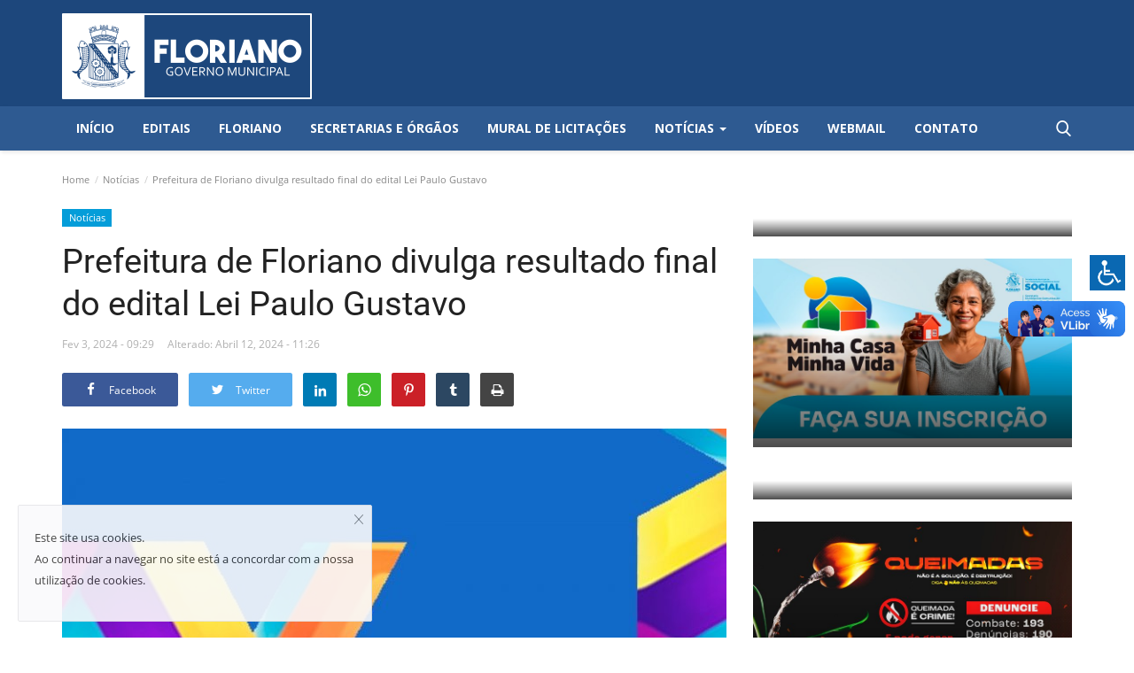

--- FILE ---
content_type: text/html;charset=utf-8
request_url: https://floriano.pi.gov.br/prefeitura-de-floriano-divulga-resultado-final-do-edital-lei-paulo-gustavo
body_size: 74244
content:
<!DOCTYPE html>
<html lang="pt-BR">
<head>
    <meta charset="utf-8">
    <meta http-equiv="X-UA-Compatible" content="IE=edge">
    <meta name="viewport" content="width=device-width, initial-scale=1">
    <title>Prefeitura de Floriano divulga resultado final do edital Lei Paulo Gustavo - Prefeitura Municipal de Floriano</title>
    <meta name="description" content=""/>
    <meta name="keywords" content=""/>
    <meta name="author" content="Floriano"/>
    <meta property="og:locale" content="en_US"/>
    <meta property="og:site_name" content="Floriano"/>
    <meta property="og:type" content="article"/>
    <meta property="og:title" content="Prefeitura de Floriano divulga resultado final do edital Lei Paulo Gustavo"/>
    <meta property="og:description" content=""/>
    <meta property="og:url" content="https://floriano.pi.gov.br/prefeitura-de-floriano-divulga-resultado-final-do-edital-lei-paulo-gustavo"/>
    <meta property="og:image" content="https://floriano.pi.gov.br/uploads/images/2024/02/image_750x500_65be318d0271a.jpg"/>
    <meta property="og:image:width" content="750"/>
    <meta property="og:image:height" content="422"/>
    <meta property="article:author" content="Ilizianny"/>
    <meta property="fb:app_id" content=""/>
    <meta property="article:published_time" content="2024-02-03 09:29:14"/>
    <meta property="article:modified_time" content="2024-04-12 11:26:41"/>
    <meta name="twitter:card" content="summary_large_image"/>
    <meta name="twitter:site" content="@Floriano"/>
    <meta name="twitter:creator" content="@Ilizianny"/>
    <meta name="twitter:title" content="Prefeitura de Floriano divulga resultado final do edital Lei Paulo Gustavo"/>
    <meta name="twitter:description" content=""/>
    <meta name="twitter:image" content="https://floriano.pi.gov.br/uploads/images/2024/02/image_750x500_65be318d0271a.jpg"/>
    <link rel="shortcut icon" type="image/png" href="https://floriano.pi.gov.br/uploads/logo/logo_65e0c5f26e344.png"/>
    <link rel="canonical" href="https://floriano.pi.gov.br/prefeitura-de-floriano-divulga-resultado-final-do-edital-lei-paulo-gustavo"/>
    <link rel="alternate" href="https://floriano.pi.gov.br/prefeitura-de-floriano-divulga-resultado-final-do-edital-lei-paulo-gustavo" hreflang="pt-br"/>
    <link href="https://floriano.pi.gov.br/assets/vendor/font-icons/css/font-icon.min.css" rel="stylesheet"/>
    <link href="https://fonts.googleapis.com/css?family=Open+Sans:300,400,600,700&display=swap&subset=cyrillic,cyrillic-ext,greek,greek-ext,latin-ext,vietnamese" rel="stylesheet">    <link href="https://fonts.googleapis.com/css?family=Roboto:300,400,500,700&display=swap&subset=cyrillic,cyrillic-ext,greek,greek-ext,latin-ext,vietnamese" rel="stylesheet">        <link href="https://floriano.pi.gov.br/assets/vendor/bootstrap/css/bootstrap.min.css" rel="stylesheet"/>
    <link href="https://floriano.pi.gov.br/assets/css/style-1.9.min.css" rel="stylesheet"/>
    <link href="https://floriano.pi.gov.br/assets/css/plugins-1.9.css" rel="stylesheet"/>
    <script>var rtl = false;</script>
    <style>
    body {
        font-family: "Open Sans", Helvetica, sans-serif    }

    .font-1,
    .post-content .post-summary {
        font-family: "Roboto", Helvetica, sans-serif    }

    .font-text {
        font-family: Verdana, Helvetica, sans-serif    }

    .h1,
    .h2,
    .h3,
    .h4,
    .h5,
    .h6,
    h1,
    h2,
    h3,
    h4,
    h5,
    h6 {
        font-family: "Roboto", Helvetica, sans-serif    }

    .section-mid-title .title {
        font-family: "Roboto", Helvetica, sans-serif    }

    .section .section-content .title {
        font-family: "Roboto", Helvetica, sans-serif    }

    .section .section-head .title {
        font-family: "Open Sans", Helvetica, sans-serif    }

    .sidebar-widget .widget-head .title {
        font-family: "Open Sans", Helvetica, sans-serif    }

    .post-content .post-text {
        font-family: Verdana, Helvetica, sans-serif    }

    .top-bar,
    .main-menu,
    .news-ticker-title,
    .section .section-head .title,
    .sidebar-widget .widget-head,
    .section-mid-title .title,
    #comments .comment-section>.nav-tabs>.active>a,
    .reaction-num-votes,
    .modal-newsletter .btn {
        background-color:
            #2e5a91    }

    .section .section-head,
    .section-mid-title,
    .comment-section .nav-tabs {
        border-bottom: 2px solid
            #2e5a91        ;
    }

    .post-content .post-summary h2 {
        font-family: Verdana, Helvetica, sans-serif    }

    a:hover,
    a:focus,
    a:active,
    .navbar-inverse .navbar-nav>li>a:hover,
    .navbar-inverse .navbar-nav .dropdown-menu>li:hover>a,
    .navbar-inverse .navbar-nav .dropdown-menu>li:focus>a,
    .navbar-inverse .navbar-nav .dropdown-menu>li.active>a,
    .add-post-modal .item-icon i,
    .navbar-inverse .navbar-nav .open .dropdown-menu>li>a:focus,
    .navbar-inverse .navbar-nav .open .dropdown-menu>li>a:hover,
    .comment-lists li .btn-comment-reply,
    .comment-lists li .btn-comment-like,
    .f-random-list li .title a:hover,
    .link-forget,
    .captcha-refresh,
    .nav-footer li a:hover,
    .mobile-menu-social li a:hover,
    .mobile-menu-social li a:focus,
    .post-files .file button,
    .icon-newsletter,
    .btn-load-more:hover,
    .post-next-prev p span {
        color:
            #1d477c        ;
    }

    .navbar-toggle,
    .navbar-inverse .navbar-toggle,
    .nav-payout-accounts>li.active>a,
    .nav-payout-accounts>li.active>a:focus,
    .nav-payout-accounts>li.active>a:hover,
    .nav-payout-accounts .active>a,
    .swal-button--danger,
    .sidebar-widget .tag-list li a:hover,
    .spinner>div,
    .search-form button {
        background-color:
            #1d477c            !important;
    }

    .navbar-default .navbar-nav>.active>a::after,
    .navbar-default .navbar-nav>li>a:hover:after,
    .navbar-inverse .navbar-nav .active a::after,
    .poll .result .progress .progress-bar {
        background-color:
            #1d477c        ;
    }

    .btn-custom {
        background-color:
            #1d477c        ;
        border-color:
            #1d477c        ;
    }

    ::selection {
        background:
            #1d477c            !important;
        color: #fff;
    }

    ::-moz-selection {
        background:
            #1d477c            !important;
        color: #fff;
    }

    .navbar-inverse .navbar-nav>.active>a,
    .navbar-inverse .navbar-nav>.active>a:hover,
    .navbar-inverse .navbar-nav>.active>a:focus,
    .navbar-inverse .navbar-nav>.open>a,
    .navbar-inverse .navbar-nav>.open>a:hover,
    .navbar-inverse .navbar-nav>.open>a:focus {
        color:
            #1d477c            !important;
        background-color: transparent;
    }

    .navbar-inverse .navbar-nav>li>a:focus,
    .navbar-inverse .navbar-nav>li>a:hover {
        background-color: transparent;
        color:
            #1d477c        ;
    }

    .form-input:focus {
        border-color:
            #1d477c        ;
        outline: 0 none;
    }

    .post-content .post-tags .tag-list li a:hover,
    .profile-buttons ul li a:hover {
        border-color:
            #1d477c        ;
        background-color:
            #1d477c        ;
    }

    .auth-form-input:focus,
    .form-textarea:focus,
    .custom-checkbox:hover+label:before,
    .leave-reply .form-control:focus,
    .page-contact .form-control:focus,
    .comment-error {
        border-color:
            #1d477c        ;
    }

    .custom-checkbox:checked+label:before {
        background:
            #1d477c        ;
        border-color:
            #1d477c        ;
    }

    .comments .comments-title {
        border-bottom: 2px solid
            #1d477c        ;
    }

    .comment-loader-container .loader,
    .sub-comment-loader-container .loader {
        border-top: 5px solid
            #1d477c        ;
    }

    .logo-banner, .nav-mobile-header{
        background-color:
            #1d477c        ;
        padding: 15px 0;
    }

    .newsletter .newsletter-button {
        background-color:
            #1d477c        ;
        border: 1px solid
            #1d477c        ;
    }

    .post-author-meta a:hover,
    .post-item-no-image .caption-video-no-image .title a:hover,
    .comment-meta .comment-liked,
    .cookies-warning a {
        color:
            #1d477c            !important;
    }

    .video-label,
    .filters .btn:focus:after,
    .filters .btn:hover:after,
    .filters .btn:active:after,
    .filters .active::after {
        background:
            #1d477c        ;
    }

    .pagination .active a {
        border: 1px solid
            #1d477c            !important;
        background-color:
            #1d477c            !important;
        color: #fff !important;
    }

    .pagination li a:hover,
    .pagination li a:focus,
    .pagination li a:active,
    .custom-checkbox input:checked+.checkbox-icon {
        background-color:
            #1d477c        ;
        border: 1px solid
            #1d477c        ;
    }

    .search-form,
    .dropdown-more {
        border-top: 3px solid
            #1d477c        ;
    }

    .mobile-language-options li .selected,
    .mobile-language-options li a:hover {
        color:
            #1d477c        ;
        border: 1px solid
            #1d477c        ;
    }

	.navbar-default .navbar-nav>.active>a, .navbar-default .navbar-nav>.active>a:focus, .navbar-default .navbar-nav>.active>a:hover{
        background-color:
            #1d477c        ;
    }

    .search-personalizado {
        border-top: unset !important;
        border-bottom: 3px solid
            #1d477c        ;
    }
	
	.scrollup i {
		width: 40px;
		height: 40px;
		line-height: 40px;
		display: block;
		text-align: center;
		background-color: #1d477c;
		border-radius: 0.3rem;
		z-index: 999999;
	}	
</style>            <!-- HTML5 shim and Respond.js for IE8 support of HTML5 elements and media queries -->
    <!-- WARNING: Respond.js doesn't work if you view the page via file:// -->
    <!--[if lt IE 9]>
    <script src="https://oss.maxcdn.com/html5shiv/3.7.3/html5shiv.min.js"></script>
    <script src="https://oss.maxcdn.com/respond/1.4.2/respond.min.js"></script>
    <![endif]-->
    <script type="application/ld+json">[{
        "@context": "http://schema.org",
        "@type": "Organization",
        "url": "https://floriano.pi.gov.br/",
        "logo": {"@type": "ImageObject","width": 190,"height": 60,"url": "https://floriano.pi.gov.br/uploads/logo/logo_65e0c4e4bce63.png"},
        "sameAs": ["https://www.facebook.com/prefeituradeflorianopi/","https://twitter.com/prefdefloriano","https://www.instagram.com/prefeituradeflorianopi/","https://www.youtube.com/channel/UCsJrZWg2ePsJbLLFSKf7RCQ"]
    },
    {
        "@context": "http://schema.org",
        "@type": "WebSite",
        "url": "https://floriano.pi.gov.br/",
        "potentialAction": {
            "@type": "SearchAction",
            "target": "https://floriano.pi.gov.br/search?q={search_term_string}",
            "query-input": "required name=search_term_string"
        }
    }]
    </script>
    <script type="application/ld+json">
        {
            "@context": "https://schema.org",
            "@type": "NewsArticle",
            "mainEntityOfPage": {
                "@type": "WebPage",
                "@id": "https://floriano.pi.gov.br/prefeitura-de-floriano-divulga-resultado-final-do-edital-lei-paulo-gustavo"
            },
            "headline": "Prefeitura de Floriano divulga resultado final do edital Lei Paulo Gustavo",
            "name": "Prefeitura de Floriano divulga resultado final do edital Lei Paulo Gustavo",
            "articleSection": "Notícias",
            "image": {
                "@type": "ImageObject",
                "url": "https://floriano.pi.gov.br/uploads/images/2024/02/image_750x500_65be318d0271a.jpg",
                "width": 750,
                "height": 500
            },
            "datePublished": "2024-02-03T09:29:14-0300",
            "dateModified": "2024-04-12T11:26:41-0300",
            "inLanguage": "pt-br",
            "keywords": "",
            "author": {
                "@type": "Person",
                "name": "Ilizianny"
            },
            "publisher": {
                "@type": "Organization",
                "name": "Floriano",
                "logo": {
                "@type": "ImageObject",
                "width": 190,
                "height": 60,
                "url": "https://floriano.pi.gov.br/uploads/logo/logo_65e0c4e4bce63.png"
                }
            },
            "description": ""
        }
    </script>
    	<link href="https://floriano.pi.gov.br/assets/css/folha.css" rel="stylesheet"/>
	
	<link rel="stylesheet" type="text/css" href="https://floriano.pi.gov.br/assets/jbility/src/css/jbility.css">
	
      <div vw class="enabled">
        <div vw-access-button class="active"></div>
        <div vw-plugin-wrapper>
          <div class="vw-plugin-top-wrapper"></div>
        </div>
      </div>
      
        <div class="acess-container">
        	<div id="jbbutton" class="balloon" title="Acessibilidade"><span class="balloontext">Acessibilidade</span><img src="https://floriano.pi.gov.br/assets/jbility/src/img/acessc_simbolo.png" width="40px"></div>
        	<div id="acess-icons">
        		<div class="acess-icon balloon"><span class="balloontext">Contraste</span><img id="contrast" src="https://floriano.pi.gov.br/assets/jbility/src/img/contraste40.png"/></div>
        		<div class="acess-icon balloon"><span class="balloontext">Aumentar Font</span><img id="increaseFont" src="https://floriano.pi.gov.br/assets/jbility/src/img/fontsma40.png"/></div>
        		<div class="acess-icon balloon"><span class="balloontext">Reduzir Font</span><img id="decreaseFont" src="https://floriano.pi.gov.br/assets/jbility/src/img/fontsme40.png"/></div>
        	</div>
        </div>      
      <script src="https://vlibras.gov.br/app/vlibras-plugin.js"></script>
      <script>
        new window.VLibras.Widget('https://vlibras.gov.br/app');
      </script>	
</head>
<body>
<header id="header">
         <div class="logo-banner">
        <div class="container">
            <div class="col-sm-12">
                <div class="row">
                    <div class="left">
                        <a href="https://floriano.pi.gov.br/">
                            <img src="https://floriano.pi.gov.br/uploads/logo/logo_65e0c4e4bce63.png" alt="logo" class="logo" width="190" height="60">
                        </a>
                    </div>
                    <div class="right">
                        <div class="pull-right">
                            <!--Include banner-->
                                            <section class="col-sm-12 col-xs-12 bn-lg ">
                    <div class="row">
                        <a href="https://transparencia.floriano.pi.gov.br/floriano/solicitacao" target="_blank">
    <img src="https://www.floriano.pi.gov.br/uploads/blocks/block_670d361152f60.png" alt="">
</a>                    </div>
                </section>
                            <section class="col-sm-12 col-xs-12 bn-md ">
                    <div class="row">
                        <a href=""><img src="http://dev.floriano.pi.gov.br/uploads/blocks/block_640a78be5ca46.png" alt=""></a>                    </div>
                </section>
            

                        </div>
                    </div>
                </div>
            </div>
        </div><!--/.container-->
    </div><!--/.top-bar-->
    <nav class="navbar navbar-default main-menu megamenu">
    <div class="container">
        <div class="collapse navbar-collapse">
            <div class="row">
                <ul class="nav navbar-nav">
                                            <li class="">
                            <a href="https://floriano.pi.gov.br/">
                                Início                            </a>
                        </li>
                                                                                    <li class="">
                                                <a href="https://transparencia.floriano.pi.gov.br/floriano/informacoesgerais/leis/?tipolei=1134">
                                                    Editais                                                </a>
                                            </li>
                                                                                    <li class="">
                                                <a href="https://floriano.pi.gov.br/floriano">
                                                    Floriano                                                </a>
                                            </li>
                                                                                    <li class="">
                                                <a href="https://floriano.pi.gov.br/secretarias-orgaos">
                                                    Secretarias e Órgãos                                                </a>
                                            </li>
                                        

    <li class="dropdown megamenu-fw mega-li-7 ">
        <a href="https://floriano.pi.gov.br/editais-de-licitacoes" class="dropdown-toggle disabled" data-toggle="dropdown" role="button" aria-expanded="false">Mural de Licitações			
						
        </a>

            </li>




    <li class="dropdown megamenu-fw mega-li-1 ">
        <a href="https://floriano.pi.gov.br/noticias" class="dropdown-toggle disabled" data-toggle="dropdown" role="button" aria-expanded="false">Notícias			
			            <span class="caret"></span>
						
        </a>

        <!-- Exibe o megamenu apenas na categoria noticias -->
		
        <!--Check if has posts-->
                    <ul class="dropdown-menu megamenu-content dropdown-top" role="menu" data-mega-ul="1">
                <li>
                    <div class="col-sm-12">
                        <div class="row">
                            <div class="sub-menu-right single-sub-menu">
                                <div class="row row-menu-right">
                                                                                <div class="col-sm-3 menu-post-item">
                                                                                                    <div class="post-item-image">
                                                        <a href="https://floriano.pi.gov.br/iluminacao-publica-prefeitura-de-floriano-realiza-mais-de-600-servicos-em-dezembro-de-2025">
                                                            
    
                                <img src="https://floriano.pi.gov.br/assets/img/img_bg_md.png" data-src="https://floriano.pi.gov.br/uploads/images/2026/01/image_380x226_69694a44d3ad9.jpg" alt="Iluminação Pública: Prefeitura de Floriano realiza mais de 600 serviços em dezembro de 2025" class="lazyload img-responsive img-post" width="1" height="1"/>
            
                                                        </a>
                                                    </div>
                                                                                                <h3 class="title">
                                                    <a href="https://floriano.pi.gov.br/iluminacao-publica-prefeitura-de-floriano-realiza-mais-de-600-servicos-em-dezembro-de-2025">
                                                        Iluminação Pública: Prefeitura de Floriano realiza...                                                    </a>
                                                </h3>
                                                <p class="post-meta">
                                                        <span>Jan 15, 2026</span>
                                                </p>
                                            </div>
                                                                                    <div class="col-sm-3 menu-post-item">
                                                                                                    <div class="post-item-image">
                                                        <a href="https://floriano.pi.gov.br/prefeitura-de-floriano-realiza-primeira-reuniao-com-secretariado-para-entrega-do-qdd-2026">
                                                            
    
                                <img src="https://floriano.pi.gov.br/assets/img/img_bg_md.png" data-src="https://floriano.pi.gov.br/uploads/images/2026/01/image_380x226_696920a53e02e.jpg" alt="Prefeitura de Floriano realiza primeira reunião com secretariado para entrega do QDD 2026" class="lazyload img-responsive img-post" width="1" height="1"/>
            
                                                        </a>
                                                    </div>
                                                                                                <h3 class="title">
                                                    <a href="https://floriano.pi.gov.br/prefeitura-de-floriano-realiza-primeira-reuniao-com-secretariado-para-entrega-do-qdd-2026">
                                                        Prefeitura de Floriano realiza primeira reunião...                                                    </a>
                                                </h3>
                                                <p class="post-meta">
                                                        <span>Jan 14, 2026</span>
                                                </p>
                                            </div>
                                                                                    <div class="col-sm-3 menu-post-item">
                                                                                                    <div class="post-item-image">
                                                        <a href="https://floriano.pi.gov.br/prefeitura-de-floriano-acompanha-visita-tecnica-do-governador-do-piaui-a-obras-do-estado">
                                                            
    
                                <img src="https://floriano.pi.gov.br/assets/img/img_bg_md.png" data-src="https://floriano.pi.gov.br/uploads/images/2026/01/image_380x226_696531ff1faf1.jpg" alt="Prefeitura de Floriano acompanha visita técnica do governador do Piauí a obras do Estado" class="lazyload img-responsive img-post" width="1" height="1"/>
            
                                                        </a>
                                                    </div>
                                                                                                <h3 class="title">
                                                    <a href="https://floriano.pi.gov.br/prefeitura-de-floriano-acompanha-visita-tecnica-do-governador-do-piaui-a-obras-do-estado">
                                                        Prefeitura de Floriano acompanha visita técnica...                                                    </a>
                                                </h3>
                                                <p class="post-meta">
                                                        <span>Jan 12, 2026</span>
                                                </p>
                                            </div>
                                                                                    <div class="col-sm-3 menu-post-item">
                                                                                                    <div class="post-item-image">
                                                        <a href="https://floriano.pi.gov.br/abertas-as-inscricoes-para-barraqueiros-que-irao-atuar-no-carnaval-de-floriano-2026">
                                                            
    
                                <img src="https://floriano.pi.gov.br/assets/img/img_bg_md.png" data-src="https://floriano.pi.gov.br/uploads/images/2026/01/image_380x226_6964f0ba3a5ec.jpg" alt="Abertas as inscrições para barraqueiros que irão atuar no Carnaval de Floriano 2026" class="lazyload img-responsive img-post" width="1" height="1"/>
            
                                                        </a>
                                                    </div>
                                                                                                <h3 class="title">
                                                    <a href="https://floriano.pi.gov.br/abertas-as-inscricoes-para-barraqueiros-que-irao-atuar-no-carnaval-de-floriano-2026">
                                                        Abertas as inscrições para barraqueiros que irão...                                                    </a>
                                                </h3>
                                                <p class="post-meta">
                                                        <span>Jan 12, 2026</span>
                                                </p>
                                            </div>
                                                                                    <div class="col-sm-3 menu-post-item">
                                                                                                    <div class="post-item-image">
                                                        <a href="https://floriano.pi.gov.br/prefeitura-de-floriano-prorroga-prazo-do-refis-ate-30-de-janeiro">
                                                            
    
                                <img src="https://floriano.pi.gov.br/assets/img/img_bg_md.png" data-src="https://floriano.pi.gov.br/uploads/images/2026/01/image_380x226_695d5ed708889.jpg" alt="Prefeitura de Floriano prorroga prazo do REFIS até 30 de janeiro" class="lazyload img-responsive img-post" width="1" height="1"/>
            
                                                        </a>
                                                    </div>
                                                                                                <h3 class="title">
                                                    <a href="https://floriano.pi.gov.br/prefeitura-de-floriano-prorroga-prazo-do-refis-ate-30-de-janeiro">
                                                        Prefeitura de Floriano prorroga prazo do REFIS...                                                    </a>
                                                </h3>
                                                <p class="post-meta">
                                                        <span>Jan 6, 2026</span>
                                                </p>
                                            </div>
                                                                        </div>
                            </div>
                        </div>
                    </div>
                </li>
            </ul>
        		
            </li>




    <li class="dropdown megamenu-fw mega-li-2 ">
        <a href="https://floriano.pi.gov.br/videos" class="dropdown-toggle disabled" data-toggle="dropdown" role="button" aria-expanded="false">Vídeos			
						
        </a>

            </li>


                                            <li class="">
                                                <a href="https://webmail.floriano.pi.gov.br:2096">
                                                    Webmail                                                </a>
                                            </li>
                                                                                    <li class="">
                                                <a href="https://floriano.pi.gov.br/pagina-de-contato">
                                                    Contato                                                </a>
                                            </li>
                                                                            </ul>
                <ul class="nav navbar-nav navbar-right">
                    <li class="li-search">
                        <a class="search-icon"><i class="icon-search"></i></a>
                        <div class="search-form">
                            <form action="https://floriano.pi.gov.br/search" method="get" id="search_validate" accept-charset="utf-8">
                            <input type="text" name="q" maxlength="300" pattern=".*\S+.*" class="form-control form-input" placeholder="Buscar..."  required>
                            <button class="btn btn-default"><i class="icon-search"></i></button>
                            </form>                        </div>
                    </li>
                </ul>
            </div>
        </div><!-- /.navbar-collapse -->
    </div>
</nav>
    <div class="mobile-nav-container">
        <div class="nav-mobile-header">
            <div class="container-fluid">
                <div class="row">
                    <div class="nav-mobile-header-container">
                        <div class="menu-icon">
                            <a href="javascript:void(0)" class="btn-open-mobile-nav"><i class="icon-menu"></i></a>
                        </div>
                        <div class="mobile-logo">
                            <a href="https://floriano.pi.gov.br/">
                                <img src="https://floriano.pi.gov.br/uploads/logo/logo_65e0c4e4bce63.png" alt="logo" class="logo" width="150" height="50">
                            </a>
                        </div>
                        <div class="mobile-search">
                            <a class="search-icon"><i class="icon-search"></i></a>
                        </div>
                    </div>
                </div>
            </div>
        </div>
    </div>

</header>
<div id="overlay_bg" class="overlay-bg"></div>

<div class="mobile-nav-search">
    <div class="search-form">
        <form action="https://floriano.pi.gov.br/search" method="get" accept-charset="utf-8">
        <input type="text" name="q" maxlength="300" pattern=".*\S+.*"
               class="form-control form-input"
               placeholder="Buscar..." required>
        <button class="btn btn-default"><i class="icon-search"></i></button>
        </form>    </div>
</div>
<div id="navMobile" class="nav-mobile">
    <div class="nav-mobile-inner">
        <div class="row">
            <div class="col-sm-12 mobile-nav-buttons">
                            </div>
        </div>

                <div class="row">
            <div class="col-sm-12">
                <ul class="nav navbar-nav">
                                            <li class="nav-item">
                            <a href="https://floriano.pi.gov.br/" class="nav-link">
                                Início                            </a>
                        </li>
                                                                            <li class="nav-item">
                                        <a href="https://transparencia.floriano.pi.gov.br/floriano/informacoesgerais/leis/?tipolei=1134" class="nav-link">
                                            Editais                                        </a>
                                    </li>
                                                                    <li class="nav-item">
                                        <a href="https://floriano.pi.gov.br/floriano" class="nav-link">
                                            Floriano                                        </a>
                                    </li>
                                                                    <li class="nav-item">
                                        <a href="https://floriano.pi.gov.br/secretarias-orgaos" class="nav-link">
                                            Secretarias e Órgãos                                        </a>
                                    </li>
                                                                    <li class="nav-item">
                                        <a href="https://floriano.pi.gov.br/editais-de-licitacoes" class="nav-link">
                                            Mural de Licitações                                        </a>
                                    </li>
                                                                    <li class="nav-item">
                                        <a href="https://floriano.pi.gov.br/noticias" class="nav-link">
                                            Notícias                                        </a>
                                    </li>
                                                                    <li class="nav-item">
                                        <a href="https://floriano.pi.gov.br/videos" class="nav-link">
                                            Vídeos                                        </a>
                                    </li>
                                                                    <li class="nav-item">
                                        <a href="https://webmail.floriano.pi.gov.br:2096" class="nav-link">
                                            Webmail                                        </a>
                                    </li>
                                                                    <li class="nav-item">
                                        <a href="https://floriano.pi.gov.br/pagina-de-contato" class="nav-link">
                                            Contato                                        </a>
                                    </li>
                                
                                        <li class="nav-item">
                        <form action="https://floriano.pi.gov.br/vr-switch-mode" method="post" accept-charset="utf-8">
<input type="hidden" name="siteFloriano_csrf_token" value="89c35729be639e1594e5aebf2501f388" />                  
                                                    <button type="submit" name="dark_mode" value="1" class="btn-switch-mode-mobile">
                                <svg xmlns="http://www.w3.org/2000/svg" width="16" height="16" fill="currentColor" class="bi bi-moon-fill dark-mode-icon" viewBox="0 0 16 16">
                                    <path d="M6 .278a.768.768 0 0 1 .08.858 7.208 7.208 0 0 0-.878 3.46c0 4.021 3.278 7.277 7.318 7.277.527 0 1.04-.055 1.533-.16a.787.787 0 0 1 .81.316.733.733 0 0 1-.031.893A8.349 8.349 0 0 1 8.344 16C3.734 16 0 12.286 0 7.71 0 4.266 2.114 1.312 5.124.06A.752.752 0 0 1 6 .278z"/>
                                </svg>
                            </button>
                                                </form>                    </li>
                </ul>
            </div>
        </div>
    </div>

    <div class="nav-mobile-footer">
        <ul class="mobile-menu-social">
            <!--Include social media links-->
                <!--if facebook url exists-->
    <li>
        <a class="facebook" href="https://www.facebook.com/prefeituradeflorianopi/"
           target="_blank"><i class="icon-facebook"></i></a>
    </li>
    <!--if twitter url exists-->
    <li>
        <a class="twitter" href="https://twitter.com/prefdefloriano"
           target="_blank"><i class="icon-twitter"></i></a>
    </li>
    <!--if pinterest url exists-->
    <!--if instagram url exists-->
    <li>
        <a class="instagram" href="https://www.instagram.com/prefeituradeflorianopi/"
           target="_blank"><i class="icon-instagram"></i></a>
    </li>
    <!--if linkedin url exists-->

    <!--if vk url exists-->

    <!--if telegram url exists-->

    <!--if youtube url exists-->
    <li>
        <a class="youtube" href="https://www.youtube.com/channel/UCsJrZWg2ePsJbLLFSKf7RCQ"
           target="_blank"><i class="icon-youtube"></i></a>
    </li>

    <!--if rss active-->
        </ul>
    </div>
</div>

<div id="modal_newsletter" class="modal fade modal-center modal-newsletter" role="dialog">
    <div class="modal-dialog modal-lg">
        <div class="modal-content">
            <div class="modal-body">
                <button type="button" class="close" data-dismiss="modal"><i class="icon-close" aria-hidden="true" onclick="close_newsletter_popup()"></i></button>
                <h4 class="modal-title">Junte-se à nossa newsletter</h4>
                <p class="modal-desc">Junte-se à nossa lista de assinantes para receber as últimas notícias, atualizações e ofertas especiais diretamente em sua caixa de entrada</p>
                <form id="form_newsletter_modal" class="form-newsletter" data-form-type="modal">
                    <div class="form-group">
                        <div class="modal-newsletter-inputs">
                            <input type="email" name="email" class="form-control form-input newsletter-input" placeholder="Endereço de email">
                            <button type="submit" id="btn_modal_newsletter" class="btn">Inscreva-se</button>
                        </div>
                    </div>
                    <input type="text" name="url">
                    <div id="modal_newsletter_response" class="text-center modal-newsletter-response">
                        <div class="form-group text-center m-b-0 text-close">
                            <button type="button" class="text-close" data-dismiss="modal" onclick="close_newsletter_popup()">No, thanks</button>
                        </div>
                    </div>
                </form>
            </div>
        </div>
    </div>
</div>



<!-- Section: wrapper -->
<div id="wrapper">
    <div class="container">
        <div class="row">
            <!-- breadcrumb -->
            <div class="col-sm-12 page-breadcrumb">
                <ol class="breadcrumb">
                    <li class="breadcrumb-item">
                        <a href="https://floriano.pi.gov.br/">Home</a>
                    </li>
                                                    <li class="breadcrumb-item active">
                                    <a href="https://floriano.pi.gov.br/noticias">Notícias</a>
                                </li>
                                                <li class="breadcrumb-item active"> Prefeitura de Floriano divulga resultado final do edital Lei Paulo Gustavo</li>
                </ol>
            </div>

            <div id="content" class="col-sm-8 col-xs-12">
                <div class="post-content">
                    <p class="m-0">
                        <a href="https://floriano.pi.gov.br/noticias">
                            <label class="category-label" style="background-color: #049dd9">
                                Notícias                            </label>
                        </a>
                                            </p>

                    <h1 class="title">Prefeitura de Floriano divulga resultado final do edital Lei Paulo Gustavo</h1>

                    <div class="post-meta">
                        
                        <div class="post-details-meta-date">
                                                            <span class="sp-left">Fev 3, 2024&nbsp;-&nbsp;09:29</span>
                                                                    <span class="sp-left sp-post-update-date">Alterado:&nbsp;Abril 12, 2024&nbsp;-&nbsp;11:26</span>
                                                                                    </div>

                        <div class="post-comment-pageviews">
                                                                                </div>
                    </div>

                    

                                        
                                        <div class="post-share">
                        <!--include Social Share -->
                        
<ul class="share-box">
    <li class="share-li-lg">
        <a href="javascript:void(0)"
           onclick="window.open('https://www.facebook.com/sharer/sharer.php?u=https://floriano.pi.gov.br/prefeitura-de-floriano-divulga-resultado-final-do-edital-lei-paulo-gustavo', 'Share This Post', 'width=640,height=450');return false"
           class="social-btn-lg facebook">
            <i class="icon-facebook"></i>
            <span>Facebook</span>
        </a>
    </li>
    <li class="share-li-lg">
        <a href="javascript:void(0)"
           onclick="window.open('https://twitter.com/share?url=https://floriano.pi.gov.br/prefeitura-de-floriano-divulga-resultado-final-do-edital-lei-paulo-gustavo&amp;text=Prefeitura+de+Floriano+divulga+resultado+final+do+edital+Lei+Paulo+Gustavo', 'Share This Post', 'width=640,height=450');return false"
           class="social-btn-lg twitter">
            <i class="icon-twitter"></i>
            <span>Twitter</span>
        </a>
    </li>
    <li class="share-li-sm">
        <a href="javascript:void(0)"
           onclick="window.open('https://www.facebook.com/sharer/sharer.php?u=https://floriano.pi.gov.br/prefeitura-de-floriano-divulga-resultado-final-do-edital-lei-paulo-gustavo', 'Share This Post', 'width=640,height=450');return false"
           class="social-btn-sm facebook">
            <i class="icon-facebook"></i>
        </a>
    </li>
    <li class="share-li-sm">
        <a href="javascript:void(0)"
           onclick="window.open('https://twitter.com/share?url=https://floriano.pi.gov.br/prefeitura-de-floriano-divulga-resultado-final-do-edital-lei-paulo-gustavo&amp;text=Prefeitura+de+Floriano+divulga+resultado+final+do+edital+Lei+Paulo+Gustavo', 'Share This Post', 'width=640,height=450');return false"
           class="social-btn-sm twitter">
            <i class="icon-twitter"></i>
        </a>
    </li>
    <li>
        <a href="javascript:void(0)"
           onclick="window.open('http://www.linkedin.com/shareArticle?mini=true&amp;url=https://floriano.pi.gov.br/prefeitura-de-floriano-divulga-resultado-final-do-edital-lei-paulo-gustavo', 'Share This Post', 'width=640,height=450');return false"
           class="social-btn-sm linkedin">
            <i class="icon-linkedin"></i>
        </a>
    </li>
    <li class="li-whatsapp">
        <a href="https://api.whatsapp.com/send?text=Prefeitura+de+Floriano+divulga+resultado+final+do+edital+Lei+Paulo+Gustavo - https://floriano.pi.gov.br/prefeitura-de-floriano-divulga-resultado-final-do-edital-lei-paulo-gustavo"
           class="social-btn-sm whatsapp"
           target="_blank">
            <i class="icon-whatsapp"></i>
        </a>
    </li>
    <li>
        <a href="javascript:void(0)"
           onclick="window.open('http://pinterest.com/pin/create/button/?url=https://floriano.pi.gov.br/prefeitura-de-floriano-divulga-resultado-final-do-edital-lei-paulo-gustavo&amp;media=https://floriano.pi.gov.br/uploads/images/2024/02/image_750x_65be318d3fb62.jpg', 'Share This Post', 'width=640,height=450');return false"
           class="social-btn-sm pinterest">
            <i class="icon-pinterest"></i>
        </a>
    </li>
    <li>
        <a href="javascript:void(0)"
           onclick="window.open('http://www.tumblr.com/share/link?url=https://floriano.pi.gov.br/prefeitura-de-floriano-divulga-resultado-final-do-edital-lei-paulo-gustavo&amp;title=Prefeitura+de+Floriano+divulga+resultado+final+do+edital+Lei+Paulo+Gustavo', 'Share This Post', 'width=640,height=450');return false"
           class="social-btn-sm tumblr">
            <i class="icon-tumblr"></i>
        </a>
    </li>
    <li>
        <a href="javascript:void(0)" id="print_post" class="social-btn-sm btn-print">
            <i class="icon-print"></i>
        </a>
    </li>

    <!--Add to Reading List-->
                
</ul>



                    </div>
                    
                    <div class="post-image">
    <div class="post-image-inner">
                        <img src="https://floriano.pi.gov.br/uploads/images/2024/02/image_750x_65be318d3fb62.jpg" class="img-responsive center-image" alt="Prefeitura de Floriano divulga resultado final do edital Lei Paulo Gustavo"/>
                                </div>
</div>                    

                    <div class="post-text">
                        <p style="text-align: justify;">A Prefeitura de Floriano, atrav&eacute;s da Secretaria de Cultura, Esporte e Lazer de Floriano tornou p&uacute;blico o resultado final, ap&oacute;s a fase de recursos, referente ao edital n&deg; 001/2023 que disp&otilde;e sobre a aplica&ccedil;&atilde;o dos valores da Lei Paulo Gustavo, elaborada com base no Decreto 11.453/2023 e na Lei Complementar 195/2022.</p>
<p style="text-align: justify;">Os agentes culturais puderam se inscrever nas modalidades: I - Microempreendedor Individual (MEI); II - Pessoa jur&iacute;dica com fins lucrativos; III - Pessoa jur&iacute;dica sem fins lucrativos; IV - Coletivo (grupo sem CNPJ representado por pessoa f&iacute;sica); atendendo ainda, aos crit&eacute;rios de resid&ecirc;ncia m&iacute;nima de 1 (um) ano em Floriano e atua&ccedil;&atilde;o cultural h&aacute;, no m&iacute;nimo, 2 (dois) anos.</p>
<p style="text-align: justify;">O valor destinado a Floriano para fomento &agrave; cultura corresponde &agrave; R$ 512.730,15 (Quinhentos e doze mil setecentos e trinta &nbsp;reais e quinze centavos) a serem distribu&iacute;dos em &aacute;reas diversas do setor cultural, &nbsp;recursos advindos do Governo Federal, com o intuito de incentivar as mais variadas manifesta&ccedil;&otilde;es culturais presentes no munic&iacute;pio.</p>
<p style="text-align: justify;">A an&aacute;lise dos projetos foi realizada pelo Conselho Municipal de Cultura que contou com quase 80 projetos analisados. Para garantir a lisura do processo, foram adotados crit&eacute;rios avaliativos previstos no edital, como: relev&acirc;ncia, integra&ccedil;&atilde;o comunit&aacute;ria e coer&ecirc;ncia or&ccedil;ament&aacute;ria.</p>
<p style="text-align: justify;">De acordo com a secret&aacute;ria de Cultura, Elineuza Ramos, "o edital da Lei Paulo Gustavo viabiliza a manuten&ccedil;&atilde;o da cultura no munic&iacute;pio e garante que a popula&ccedil;&atilde;o tenha acesso a produ&ccedil;&otilde;es art&iacute;sticas diversificadas", ressaltou.</p>
<p style="text-align: justify;">Confira o resultado completo do edital no link: https://sts-gestao.s3.amazonaws.com/uploads/leis/202485d54352c0f28f714e039922a9b6.pdf</p>                    </div>

                    <!--Optional Url Button -->
                    
                    <!--Optional Url Button -->
                    
                    <div class="post-tags">
                                            </div>

                </div>

                <!--include next previous post -->
                <div class="col-sm-12 post-next-prev">
    <div class="row">
        <div class="col-sm-6 col-xs-12 left">
                            <p>
                    <a href="https://floriano.pi.gov.br/calendario-de-pagamento">
                        <span><i class="icon-angle-left" aria-hidden="true"></i>Anterior</span>
                    </a>
                </p>
                <h3 class="title">
                    <a href="https://floriano.pi.gov.br/calendario-de-pagamento">
                        Calendário de Pagamento 2026                    </a>
                </h3>
                    </div>
        <div class="col-sm-6 col-xs-12 right">
                            <p>
                    <a href="https://floriano.pi.gov.br/edital-de-credenciamento-no-0012024-processo-administrativo-no-04000028772023">
                        <span>Próximo<i class="icon-angle-right" aria-hidden="true"></i></span>
                    </a>
                </p>
                <h3 class="title">
                    <a href="https://floriano.pi.gov.br/edital-de-credenciamento-no-0012024-processo-administrativo-no-04000028772023">
                        EDITAL DE CREDENCIAMENTO Nº. 001/2024. PROCESSO ADMINISTRATIVO Nº. 040.0002877/2023                    </a>
                </h3>
                    </div>
    </div>
</div>


                                                            <div class="col-sm-12 col-xs-12">
                            <div class="row">
                                <div class="reactions noselect">
                                    <h4 class="title-reactions">Como você reage?</h4>
                                    <div id="reactions_result">
                                            <div class="col-reaction col-reaction-like" onclick="add_reaction('11780', 'like');">
        <div class="col-sm-12">
            <div class="row">
                <div class="icon-cnt">
                    <img src="https://floriano.pi.gov.br/assets/img/reactions/like.png" alt="like" class="img-reaction">
                    <label class="label reaction-num-votes">0</label>
                </div>
            </div>
            <div class="row">
                <p class="text-center">
                    <label class="label label-reaction ">Gostei</label>
                </p>
            </div>
        </div>
    </div>
    <div class="col-reaction col-reaction-like" onclick="add_reaction('11780', 'dislike');">
        <div class="col-sm-12">
            <div class="row">
                <div class="icon-cnt">
                    <img src="https://floriano.pi.gov.br/assets/img/reactions/dislike.png" alt="dislike" class="img-reaction">
                    <label class="label reaction-num-votes">0</label>
                </div>
            </div>
            <div class="row">
                <p class="text-center">
                    <label class="label label-reaction ">Não gostei</label>
                </p>
            </div>
        </div>
    </div>
    <div class="col-reaction col-reaction-like" onclick="add_reaction('11780', 'love');">
        <div class="col-sm-12">
            <div class="row">
                <div class="icon-cnt">
                    <img src="https://floriano.pi.gov.br/assets/img/reactions/love.png" alt="love" class="img-reaction">
                    <label class="label reaction-num-votes">0</label>
                </div>
            </div>
            <div class="row">
                <p class="text-center">
                    <label class="label label-reaction ">Amei</label>
                </p>
            </div>
        </div>
    </div>
    <div class="col-reaction col-reaction-like" onclick="add_reaction('11780', 'funny');">
        <div class="col-sm-12">
            <div class="row">
                <div class="icon-cnt">
                    <img src="https://floriano.pi.gov.br/assets/img/reactions/funny.png" alt="funny" class="img-reaction">
                    <label class="label reaction-num-votes">0</label>
                </div>
            </div>
            <div class="row">
                <p class="text-center">
                    <label class="label label-reaction ">Engraçado</label>
                </p>
            </div>
        </div>
    </div>
    <div class="col-reaction col-reaction-like" onclick="add_reaction('11780', 'angry');">
        <div class="col-sm-12">
            <div class="row">
                <div class="icon-cnt">
                    <img src="https://floriano.pi.gov.br/assets/img/reactions/angry.png" alt="angry" class="img-reaction">
                    <label class="label reaction-num-votes">0</label>
                </div>
            </div>
            <div class="row">
                <p class="text-center">
                    <label class="label label-reaction ">Bravo</label>
                </p>
            </div>
        </div>
    </div>
    <div class="col-reaction col-reaction-like" onclick="add_reaction('11780', 'sad');">
        <div class="col-sm-12">
            <div class="row">
                <div class="icon-cnt">
                    <img src="https://floriano.pi.gov.br/assets/img/reactions/sad.png" alt="sad" class="img-reaction">
                    <label class="label reaction-num-votes">0</label>
                </div>
            </div>
            <div class="row">
                <p class="text-center">
                    <label class="label label-reaction ">Triste</label>
                </p>
            </div>
        </div>
    </div>
    <div class="col-reaction col-reaction-like" onclick="add_reaction('11780', 'wow');">
        <div class="col-sm-12">
            <div class="row">
                <div class="icon-cnt">
                    <img src="https://floriano.pi.gov.br/assets/img/reactions/wow.png" alt="wow" class="img-reaction">
                    <label class="label reaction-num-votes">0</label>
                </div>
            </div>
            <div class="row">
                <p class="text-center">
                    <label class="label label-reaction ">Show</label>
                </p>
            </div>
        </div>
    </div>
                                    </div>
                                </div>
                            </div>
                        </div>
                                    
                <!--Include banner-->
                


                <!--include about author -->
                
                <section class="section section-related-posts">
                    <div class="section-head">
                        <h4 class="title">Posts Relacionados</h4>
                    </div>

                    <div class="section-content">
                        <div class="row">
                                                        
                                
                                <!--include post item-->
                                <div class="col-sm-4 col-xs-12">
                                    
<!--Post item small-->
<div class="post-item-mid">
            <div class="post-item-image">
            <a href="https://floriano.pi.gov.br/joel-autoriza-pagamento-de-incentivo-financeiro-a-agentes-de-saude-de-floriano">
                
    
                                <img src="https://floriano.pi.gov.br/assets/img/img_bg_md.png" alt="bg" class="img-responsive img-bg" width="1" height="1"/>
            <div class="img-container">
                <img src="https://floriano.pi.gov.br/assets/img/img_bg_md.png" data-src="https://www2.floriano.pi.gov.br/imagem/202112/SF18_0b1e44722d.jpeg" alt="Joel autoriza pagamento de Incentivo financeiro a agentes de saúde de Floriano" class="lazyload img-cover" width="1" height="1"/>
            </div>
            
            </a>
        </div>
        <h3 class="title">
        <a href="https://floriano.pi.gov.br/joel-autoriza-pagamento-de-incentivo-financeiro-a-agentes-de-saude-de-floriano">
            Joel autoriza pagamento de Incentivo financeiro a agentes...        </a>
    </h3>
    <p class="post-meta">
            <span>Dez 18, 2021</span>
    </p>
</div>                                </div>

                                                            
                                
                                <!--include post item-->
                                <div class="col-sm-4 col-xs-12">
                                    
<!--Post item small-->
<div class="post-item-mid">
            <div class="post-item-image">
            <a href="https://floriano.pi.gov.br/prefeitura-vai-plantar-ipes-amarelos-em-unidades-de-saude-para-lembrar-o-setembro-amarelo">
                
    
                                <img src="https://floriano.pi.gov.br/assets/img/img_bg_md.png" alt="bg" class="img-responsive img-bg" width="1" height="1"/>
            <div class="img-container">
                <img src="https://floriano.pi.gov.br/assets/img/img_bg_md.png" data-src="https://www2.floriano.pi.gov.br/imagem/202209/SF12_9f7b535bd1.jpeg" alt="Prefeitura vai plantar Ipês amarelos em unidades de saúde para lembrar o Setembro Amarelo" class="lazyload img-cover" width="1" height="1"/>
            </div>
            
            </a>
        </div>
        <h3 class="title">
        <a href="https://floriano.pi.gov.br/prefeitura-vai-plantar-ipes-amarelos-em-unidades-de-saude-para-lembrar-o-setembro-amarelo">
            Prefeitura vai plantar Ipês amarelos em unidades de saúde...        </a>
    </h3>
    <p class="post-meta">
            <span>Sep 12, 2022</span>
    </p>
</div>                                </div>

                                                            
                                
                                <!--include post item-->
                                <div class="col-sm-4 col-xs-12">
                                    
<!--Post item small-->
<div class="post-item-mid">
            <div class="post-item-image">
            <a href="https://floriano.pi.gov.br/prefeitura-de-floriano-realizara-a-iv-conferencia-municipal-de-juventude">
                
    
                                <img src="https://floriano.pi.gov.br/assets/img/img_bg_md.png" alt="bg" class="img-responsive img-bg" width="1" height="1"/>
            <div class="img-container">
                <img src="https://floriano.pi.gov.br/assets/img/img_bg_md.png" data-src="https://www2.floriano.pi.gov.br/imagem/202205/SF12_1b3c3ef72e.png" alt="Prefeitura de Floriano realizará a IV Conferência Municipal de Juventude" class="lazyload img-cover" width="1" height="1"/>
            </div>
            
            </a>
        </div>
        <h3 class="title">
        <a href="https://floriano.pi.gov.br/prefeitura-de-floriano-realizara-a-iv-conferencia-municipal-de-juventude">
            Prefeitura de Floriano realizará a IV Conferência Municipal...        </a>
    </h3>
    <p class="post-meta">
            <span>Mai 12, 2022</span>
    </p>
</div>                                </div>

                                                            
                                                                    <div class="col-sm-12"></div>
                                
                                <!--include post item-->
                                <div class="col-sm-4 col-xs-12">
                                    
<!--Post item small-->
<div class="post-item-mid">
            <div class="post-item-image">
            <a href="https://floriano.pi.gov.br/alunos-recebem-mencao-honrosa-por-desempenho-na-17a-olimpiada-brasileira-de-matematica">
                
    
                                <img src="https://floriano.pi.gov.br/assets/img/img_bg_md.png" alt="bg" class="img-responsive img-bg" width="1" height="1"/>
            <div class="img-container">
                <img src="https://floriano.pi.gov.br/assets/img/img_bg_md.png" data-src="https://www2.floriano.pi.gov.br/imagem/202302/SF23_4acdad212f.jpeg" alt="Alunos recebem menção honrosa por desempenho na 17ª Olimpíada Brasileira de Matemática" class="lazyload img-cover" width="1" height="1"/>
            </div>
            
            </a>
        </div>
        <h3 class="title">
        <a href="https://floriano.pi.gov.br/alunos-recebem-mencao-honrosa-por-desempenho-na-17a-olimpiada-brasileira-de-matematica">
            Alunos recebem menção honrosa por desempenho na 17ª Olimpíada...        </a>
    </h3>
    <p class="post-meta">
            <span>Fev 23, 2023</span>
    </p>
</div>                                </div>

                                                            
                                
                                <!--include post item-->
                                <div class="col-sm-4 col-xs-12">
                                    
<!--Post item small-->
<div class="post-item-mid">
            <div class="post-item-image">
            <a href="https://floriano.pi.gov.br/escolas-municipais-antecipam-o-desfile-de-7-de-setembro-pelos-bairros-de-floriano">
                
    
                                <img src="https://floriano.pi.gov.br/assets/img/img_bg_md.png" alt="bg" class="img-responsive img-bg" width="1" height="1"/>
            <div class="img-container">
                <img src="https://floriano.pi.gov.br/assets/img/img_bg_md.png" data-src="https://www2.floriano.pi.gov.br/imagem/202209/SF06_a6a70fc9be.jpg" alt="Escolas Municipais antecipam o desfile de 7 de setembro pelos bairros de Floriano" class="lazyload img-cover" width="1" height="1"/>
            </div>
            
            </a>
        </div>
        <h3 class="title">
        <a href="https://floriano.pi.gov.br/escolas-municipais-antecipam-o-desfile-de-7-de-setembro-pelos-bairros-de-floriano">
            Escolas Municipais antecipam o desfile de 7 de setembro...        </a>
    </h3>
    <p class="post-meta">
            <span>Sep 6, 2022</span>
    </p>
</div>                                </div>

                                                            
                                
                                <!--include post item-->
                                <div class="col-sm-4 col-xs-12">
                                    
<!--Post item small-->
<div class="post-item-mid">
            <div class="post-item-image">
            <a href="https://floriano.pi.gov.br/financas-presta-contas-na-camara-de-vereadores-e-obtem-resultados-satisfatorios-de-gestao">
                
    
                                <img src="https://floriano.pi.gov.br/assets/img/img_bg_md.png" alt="bg" class="img-responsive img-bg" width="1" height="1"/>
            <div class="img-container">
                <img src="https://floriano.pi.gov.br/assets/img/img_bg_md.png" data-src="https://www2.floriano.pi.gov.br/imagem/202109/SF29_40c6797196.jpeg" alt="Finanças presta contas na Câmara de Vereadores e obtém resultados satisfatórios de gestão " class="lazyload img-cover" width="1" height="1"/>
            </div>
            
            </a>
        </div>
        <h3 class="title">
        <a href="https://floriano.pi.gov.br/financas-presta-contas-na-camara-de-vereadores-e-obtem-resultados-satisfatorios-de-gestao">
            Finanças presta contas na Câmara de Vereadores e obtém...        </a>
    </h3>
    <p class="post-meta">
            <span>Sep 29, 2021</span>
    </p>
</div>                                </div>

                                                                                    </div>
                    </div>
                </section>

                
            </div>

                            <div id="sidebar" class="col-sm-4 col-xs-12">
                    <!--include sidebar -->
                    

            <div class="row">
                <div class="col-sm-12">
                    <!--Include Widget Our Picks-->
                    
<!--Widget: Recommended Posts-->
<div class="sidebar-widget">
    <div class="widget-body" style="padding-top: 0px">
        <ul class="recommended-posts">
          <!--Print Picked Posts-->
                        <li class="recommended-posts-first">
                  <div class="link-item-image">
                      <a href="https://www.floriano.pi.gov.br/consulta-pubcoca-unidade-de-consevacao-jua" target="_blank">
						  <p><img src="https://www.floriano.pi.gov.br/uploads/images/2025/10/image_750x_68f4473dc7b15.jpg" alt="" /></p>                          <div class="overlay"></div>
                      </a>
                  </div>
              </li>
                         <li class="recommended-posts-first">
                  <div class="link-item-image">
                      <a href="https://mcmv.floriano.pi.gov.br/login" target="_blank">
						  <p><img src="https://www.floriano.pi.gov.br/uploads/images/2025/08/image_750x_689095922998b.jpg" alt="" /></p>                          <div class="overlay"></div>
                      </a>
                  </div>
              </li>
                         <li class="recommended-posts-first">
                  <div class="link-item-image">
                      <a href="" target="_blank">
						  <p><img src="https://www.floriano.pi.gov.br/uploads/images/2026/01/image_750x_6965adba0cb10.jpg" alt="" /></p>                          <div class="overlay"></div>
                      </a>
                  </div>
              </li>
                         <li class="recommended-posts-first">
                  <div class="link-item-image">
                      <a href="" target="_blank">
						  <p><img src="https://www.floriano.pi.gov.br/uploads/images/2025/08/image_750x_6890b98534c02.jpg" alt="" /></p>                          <div class="overlay"></div>
                      </a>
                  </div>
              </li>
                         <li class="recommended-posts-first">
                  <div class="link-item-image">
                      <a href="" target="_blank">
						  <p><img src="https://www.floriano.pi.gov.br/uploads/images/2025/05/image_750x_682ea81de81a5.jpg" alt="" /></p>                          <div class="overlay"></div>
                      </a>
                  </div>
              </li>
                         <li class="recommended-posts-first">
                  <div class="link-item-image">
                      <a href="https://transparencia.floriano.pi.gov.br/uploads/leis/90a790faca298534d7c55b4d7c3603e2.pdf" target="_blank">
						                            <div class="overlay"></div>
                      </a>
                  </div>
              </li>
                         <li class="recommended-posts-first">
                  <div class="link-item-image">
                      <a href="https://ouvidoriamunicipal.org/floriano" target="_blank">
						  <p><img src="https://www.floriano.pi.gov.br/uploads/images/2024/11/image_750x_673b54a2eb5cf.jpg" alt="" /></p>
<p></p>                          <div class="overlay"></div>
                      </a>
                  </div>
              </li>
                   </ul>
    </div>
</div>                </div>
            </div>
                    <div class="row">
                <div class="col-sm-12">
                    <!--Include Widget Popular Posts-->
                    
<!--Widget: Tags-->
<div class="sidebar-widget">
    <div class="widget-head">
        <h4 class="title">Siga-nos</h4>
    </div>
    <div class="widget-body">
        <ul class="widget-follow">
            
            <!--if facebook url exists-->
                            <li>
                    <a class="facebook" href="https://www.facebook.com/prefeituradeflorianopi/"
                       target="_blank"><i class="icon-facebook"></i><span>Facebook</span></a>
                </li>
                        <!--if twitter url exists-->
                            <li>
                    <a class="twitter" href="https://twitter.com/prefdefloriano"
                       target="_blank"><i class="icon-twitter"></i><span>Twitter</span></a>
                </li>
                        <!--if instagram url exists-->
                            <li>
                    <a class="instagram" href="https://www.instagram.com/prefeituradeflorianopi/"
                       target="_blank"><i class="icon-instagram"></i><span>Instagram</span></a>
                </li>
                        <!--if pinterest url exists-->
                        <!--if linkedin url exists-->
            
            <!--if vk url exists-->
                        <!--if telegram url exists-->
                        <!--if youtube url exists-->
                            <li>
                    <a class="youtube" href="https://www.youtube.com/channel/UCsJrZWg2ePsJbLLFSKf7RCQ"
                       target="_blank"><i class="icon-youtube"></i><span>Youtube</span></a>
                </li>
                    </ul>
    </div>
</div>                </div>
            </div>
            <!--Include banner-->


                </div>
                    </div>
    </div>


</div>
<!-- /.Section: wrapper -->


<footer id="footer">
    <div class="container">
        <div class="row footer-widgets">
            <!-- footer widget about-->
            <div class="col-sm-4 col-xs-12">
                <div class="footer-widget f-widget-about">
                    <div class="col-sm-12">
                        <div class="row">
                            <p class="footer-logo">
                                <img src="https://floriano.pi.gov.br/uploads/logo/logo_65e0c52b4b7c3.png" alt="logo" class="logo">
                            </p>
                            <p>
                                                            </p>
                        </div>
                    </div>
                </div>
            </div><!-- /.col-sm-4 -->
            <!-- footer widget random posts-->
            <div class="col-sm-4 col-xs-12">
                <!--Include footer random posts partial-->
                <!-- LINHA COMENTADA EM FUNÇÃO DO DIRETO ELEITORAL -->
            </div><!-- /.col-sm-4 -->
            <!-- footer widget follow us-->
            <div class="col-sm-4 col-xs-12">
                <div class="col-sm-12 footer-widget f-widget-follow">
                    <div class="row">
                        <h4 class="title">Redes Sociais</h4>
                        <ul>
                            <!--Include social media links-->
                                <!--if facebook url exists-->
    <li>
        <a class="facebook" href="https://www.facebook.com/prefeituradeflorianopi/"
           target="_blank"><i class="icon-facebook"></i></a>
    </li>
    <!--if twitter url exists-->
    <li>
        <a class="twitter" href="https://twitter.com/prefdefloriano"
           target="_blank"><i class="icon-twitter"></i></a>
    </li>
    <!--if pinterest url exists-->
    <!--if instagram url exists-->
    <li>
        <a class="instagram" href="https://www.instagram.com/prefeituradeflorianopi/"
           target="_blank"><i class="icon-instagram"></i></a>
    </li>
    <!--if linkedin url exists-->

    <!--if vk url exists-->

    <!--if telegram url exists-->

    <!--if youtube url exists-->
    <li>
        <a class="youtube" href="https://www.youtube.com/channel/UCsJrZWg2ePsJbLLFSKf7RCQ"
           target="_blank"><i class="icon-youtube"></i></a>
    </li>

    <!--if rss active-->
                        </ul>
                    </div>
                </div>
                                    <!-- newsletter -->
                    <div class="col-sm-12">
                        <div class="row">
                            <div class="widget-newsletter">
                                <p></p>
                                <form id="form_newsletter_footer" class="form-newsletter">
                                    <div class="newsletter">
                                        <input type="email" name="email" class="newsletter-input" maxlength="199" placeholder="Endereço de email">
                                        <button type="submit" name="submit" value="form" class="newsletter-button">Inscreva-se</button>
                                    </div>
                                    <input type="text" name="url">
                                    <div id="form_newsletter_response"></div>
                                </form>
                            </div>
                        </div>
                    </div>
                            </div>
            <!-- .col-md-3 -->
        </div>
        <!-- .row -->
        <!-- Copyright -->
        <div class="footer-bottom">
            <div class="row">
                <div class="col-md-12">
                    <div class="footer-bottom-left">
                        <p>Todos os direitos reservados. © 2023 - Prefeitura Municipal de Floriano - Piauí - Brasil</p>
                    </div>
                    <div class="footer-bottom-right">
                        <ul class="nav-footer">
                                                                    <li>
                                            <a href="https://floriano.pi.gov.br/terms-conditions">Política de Privacidades </a>
                                        </li>
                                                                            <li>
                                            <a href="https://floriano.pi.gov.br/mapadosite">Mapa do Site </a>
                                        </li>
                                                            </ul>
                    </div>
                </div>
            </div>
            <!-- .row -->
        </div>
    </div>
</footer>

<a href="#" class="scrollup"><i class="icon-arrow-up"></i></a>

<script src="https://floriano.pi.gov.br/assets/js/jquery-1.12.4.min.js"></script>
<script src="https://floriano.pi.gov.br/assets/js/plugins-1.8.js"></script>

    <div class="cookies-warning">
        <div class="text"><p>Este site usa cookies. <br>Ao continuar a navegar no site está a concordar com a nossa utilização de cookies.</p></div>
        <a href="javascript:void(0)" onclick="hide_cookies_warning();" class="icon-cl"> <i class="icon-close"></i></a>
    </div>
<script>
    var sys_lang_id = '1';$('<input>').attr({type: 'hidden', name: 'sys_lang_id', value: sys_lang_id}).appendTo('form');var base_url = "https://floriano.pi.gov.br/";var fb_app_id = "";var csfr_token_name = "siteFloriano_csrf_token";var csfr_cookie_name = "siteFloriano_csrf_cookie";var is_recaptcha_enabled = false;var sweetalert_ok = "OK";var sweetalert_cancel = "Cancelar";is_recaptcha_enabled = true;</script>
<script src="https://floriano.pi.gov.br/assets/js/script-1.9.min.js"></script>

<!-- Google tag (gtag.js) -->
<script async src="https://www.googletagmanager.com/gtag/js?id=G-Z8FQ6ZMKT4"></script>
<script>
  window.dataLayer = window.dataLayer || [];
  function gtag(){dataLayer.push(arguments);}
  gtag('js', new Date());
  gtag('config', 'G-Z8FQ6ZMKT4');
</script>

<script type="text/javascript" src="https://floriano.pi.gov.br/assets/jbility/src/js/jbility.js"></script>

</body>
</html>

--- FILE ---
content_type: text/css
request_url: https://floriano.pi.gov.br/assets/css/folha.css
body_size: 5281
content:
.link-item-image p img {
    width: 360px;
}

/*
.main-menu {
  background-color: #0b2893;
}
*/

.navbar-default .navbar-nav > li > a {
  color: #fff !important;
}

/*
.navbar-nav > .active > a {
	background-color: #00298d !important;
}
*/

.navbar {
    border-radius: 0px;
}

/*
.logo-banner {
    padding: 15px 0;
    background-color: #0132a8;
    background-color: #f7f7f7;
}
*/

.main-menu {
    border-top: unset;
}


.logo-banner .left .logo {
    width: 100%;
    height: auto;
     max-width: unset !important; 
     max-height: unset !important;  
    display: inline-block;
    position: relative;
    vertical-align: middle;
}
.footer-logo img {
    width: 100%;
    height: auto;
    max-width: 100%;
    max-width: 140px;
    max-height: unset !important; 
}

#footer {
    background-color: #1d477c;
    padding-top: 60px;
    margin-top: 60px;
    color: #aaa;
}

.f-widget-about p {
    font-size: 13px;
    text-align: center;
}

#servicos{
/*    margin-top: 30px;*/
    /* padding: 30px 10px; */
    background-color: #f3f3f3;
    /* margin-bottom: 20px; */
    background-image: url(../img/bg-serv.png);
    background-repeat: repeat;
/*
	display: inline-block;
	width: 100%;
*/
}
#servicos .container{
	background-image: url(../img/cais_floriano_site.png);
    background-repeat: no-repeat;
    background-position: top right;
    background-size: 60%;
    padding: 50px 10px 20px 10px;
}
.section-head-servicos .title:after {
    content: "";
    position: relative;
    width: 79px;
    border-bottom: 3px solid #0132a8;
    display: block;
    margin-top: 10px;
}
.section-head-servicos .title {
    font-size: 40px;
    color: gray;
    font-family: "Rokkitt", Helvetica, sans-serif;
	margin-bottom: 40px;
}
.section-head-servicos .title span {
    font-weight: 700;
}

a.link-item {
    display: contents;
    text-decoration: none;
}

.box-item {
/*    margin-right: 10px;*/
/*	margin-bottom: 15px;*/
    text-align: center;
    padding: 5px;
	
}

.item-card{
	padding: 10px;
    background-color: #fff;
    width: 100%;
    border: 1px solid #ececec;
    min-height: 100px;
    align-items: center;
    justify-content: center;
    flex-direction: column;
	border-radius: 10px;
	-webkit-box-shadow: 1px 2px 5px 0px rgba(0,0,0,0.11);
	-moz-box-shadow: 1px 2px 5px 0px rgba(0,0,0,0.11);
	box-shadow: 1px 2px 5px 0px rgba(0,0,0,0.11);	
}

.box-item img {
    width:auto;
    height: 40px;
}

.box-item p {
    color: #777;
    font-size: .85em;
    margin-bottom: 0px;
    font-weight: bold;
	line-height: 18px;
}

.search-personalizado {
    display: block!important;
    width: 100%;
    position: unset !important;
    right: unset !important;
    top: unset !important;
    background-color: #fff;
    z-index: unset !important;
    box-shadow: unset !important;
    padding: 10px 0px;
	margin: 20px 0px 40px 0px;
}

.search-personalizado button {
    top: 30px !important;
	right: 14px !important;
} 

/*
.search-personalizado {
    border-top: unset !important;
    border-bottom: 3px solid #00298d;
}
*/

/*
.scrollup i {
    width: 40px;
    height: 40px;
    line-height: 40px;
    display: block;
    text-align: center;
    background-color: #0352d1;
    border-radius: 0.3rem;
    z-index: 999999;
}
*/

.scrollup :hover{
	color: #FFF;
}

.f-widget-follow ul li .facebook {
    background-color: #3B5998;
    color: #fff!important;
}

.f-widget-follow ul li .twitter {
    background-color: #1DA1F2;
    color: #fff!important;
}

.f-widget-follow ul li .instagram {
    background-color: #D02E95;
    color: #fff!important;
}

.f-widget-follow ul li .youtube {
    background-color: #b00;
    color: #fff!important;
}

/*
.nav-mobile-header {
    background-color: #0132a8;
}
*/

.nav-mobile-header-container .menu-icon a {
    color: #fff!important;
}

.nav-mobile-header-container .mobile-search .search-icon {
    color: #fff!important;
}


.post-files .title {
    font-size: 22px !important;
    text-transform: uppercase;
    color: #022475;
}

.post-content .post-files {
    width: 100%;
    display: block;
    position: relative;
    margin: 15px 0;
    float: left;
    border: solid 1px #022475;
    border-radius: 5px;
    padding: 10px;
}

.post-content .post-files .file button{
    color: #fff !important;
    background-color: #007bff !important;
    border-color: #007bff !important;

    padding: 10px !important;
    border: 1px !important;
    box-shadow: none!important;
    text-align: left!important;    
}


.post-item-horizontal .title {
    float: left;
    display: block;
    width: 100%;
    font-size: 18px;
    font-weight: 500;
    line-height: 22px;
    text-transform: none;
    margin-top: 10px;
    margin-left: 1rem;
    margin-right: 1rem;
    padding-top: 1rem;
    padding-bottom: 1rem;
    border-bottom: 1px solid rgba(0, 0, 0, .2);
}

.post-item-secretarias{
	margin-bottom: 0px !important;
}

.post-content .post-text a {
    color: #4c9bff!important;
}

/* Small devices (landscape phones, 576px and up) */
@media (max-width: 576px) { 

 }

/* Medium devices (tablets, 768px and up) */
@media (max-width: 768px) { 
	
 }

/* Large devices (desktops, 992px and up) */
@media (min-width: 992px) { 
	

 }

/* Extra large devices (large desktops, 1200px and up) */
@media (min-width: 1200px) { 
	

	
 }